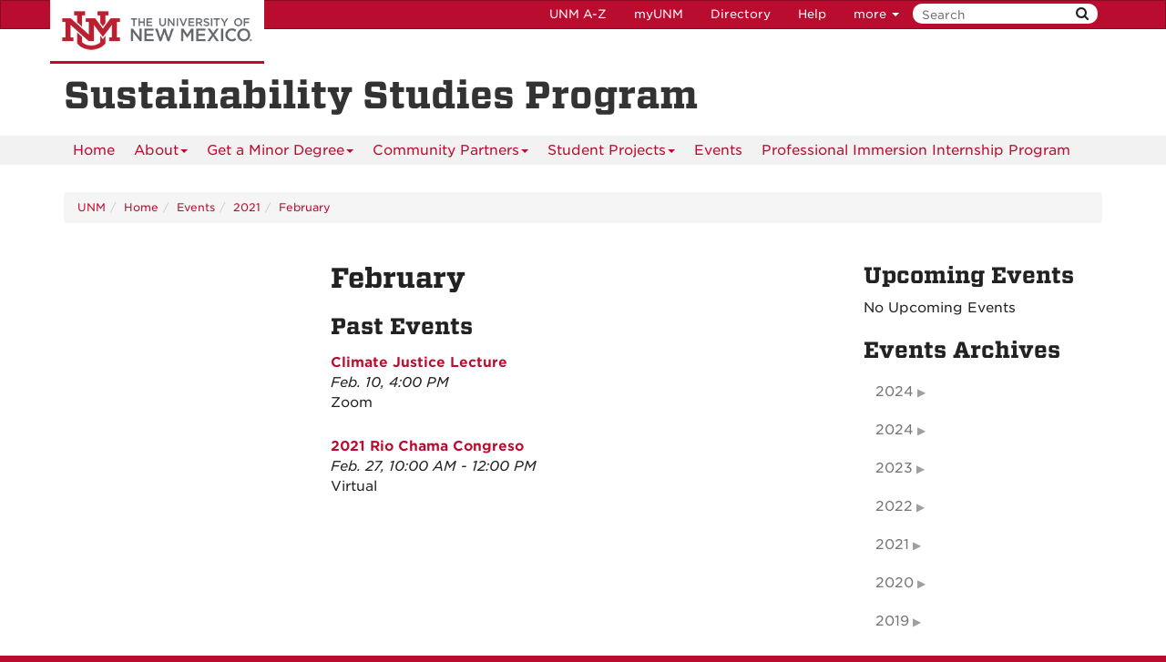

--- FILE ---
content_type: text/html
request_url: https://sust.unm.edu/events/2021/02/index.html
body_size: 6001
content:
<!DOCTYPE html SYSTEM "about:legacy-compat">
<html lang="en"><head><meta charset="utf-8"/><meta content="IE=edge" http-equiv="X-UA-Compatible"/><meta content="width=device-width, initial-scale=1.0" name="viewport"/><title>
            February :: 
    
            Sustainability Studies Program | The University of New Mexico
        </title><meta content="suDeBu3cQ5JEfYn92UdyZqkDPVCRI3QFK4dbV1tzUNk" name="google-site-verification"/>
<link href="//webcore.unm.edu/v1/images/unm.ico" rel="shortcut icon"/>
<link rel="stylesheet" type="text/css" href="https://webcore.unm.edu/v2/fonts/unm-fonts.css"/> 
<link href="//webcore.unm.edu/v2/css/unm-styles.min.css" rel="stylesheet"/>
<link href="../../../assets/css/site-styles.css" media="screen" rel="stylesheet" type="text/css"/>
<script src="//webcore.unm.edu/v2/js/unm-scripts.min.js" type="text/javascript"></script>
<script src="../../../assets/js/site.js" type="text/javascript"></script><!-- Site Meta - put site specific css, javascript, etc. here-->
        
        
        
            <script>
            dataLayer = [{
                'site-analytics': 'UA-39974421-1'
            }];                
            </script>
            
        
        <!-- HTML5 shim and Respond.js IE8 support of HTML5 elements and media queries --><!--[if lt IE 9]>
        <script src="//webcore.unm.edu/v2/js/html5shiv.min.js"></script>
        <script src="//webcore.unm.edu/v2/js/respond.min.js"></script>
        <link href="//webcore.unm.edu/v2/js/respond-proxy.html" id="respond-proxy" rel="respond-proxy" />
        <link href="/assets/js/respond.proxy.gif" id="respond-redirect" rel="respond-redirect" />
        <script src="/assets/js/respond.proxy.js"></script>
        <![endif]--></head><body><!-- Google Tag Manager -->
<noscript><iframe src="//www.googletagmanager.com/ns.html?id=GTM-WQT2MB"
height="0" width="0" style="display:none;visibility:hidden"></iframe></noscript><script>(function(w,d,s,l,i){w[l]=w[l]||[];w[l].push({'gtm.start':
new Date().getTime(),event:'gtm.js'});var f=d.getElementsByTagName(s)[0],
j=d.createElement(s),dl=l!='dataLayer'?'&l='+l:'';j.async=true;j.src=
'//www.googletagmanager.com/gtm.js?id='+i+dl;f.parentNode.insertBefore(j,f);
})(window,document,'script','dataLayer','GTM-WQT2MB');</script>
<!-- End Google Tag Manager --><!-- container to hold menus on collapse --><a accesskey="2" aria-label="skip to main content" class="sr-only sr-only-focusable skip2content" href="#main" role="navigation">Skip to main content</a><div aria-label="offcanvas nav toggle" class="nav-wrapper" id="offcanvas" role="navigation"><div class="navbar-header"><button class="menu-toggle navbar-toggle collapsed" data-target="#mobile-menu .navbar-collapse" data-toggle="collapse" type="button"><span class="sr-only">Toggle navigation</span><span class="fa fa-reorder fa-2x"></span></button><div id="mobile-menu"><div class="text-center visible-xs-block" id="mobile-toolbar"><ul aria-label="Resource Links" class="list-unstyled btn-group" role="group"><li class="btn btn-sm btn-default"><a href="https://directory.unm.edu/departments/" title="UNM A to Z">UNM A-Z</a></li><li class="btn btn-sm btn-default"><a href="https://my.unm.edu" title="myUNM">myUNM</a></li><li class="btn btn-sm  btn-default"><a href="https://directory.unm.edu" title="Directory">Directory</a></li><li class="btn btn-sm  btn-default"></li></ul></div></div></div></div><div id="page"><!-- start nav --><div aria-label="header navigation" class="navbar navbar-unm" role="navigation"><div class="container"><a class="navbar-brand" href="https://www.unm.edu">The University of New Mexico</a><!-- search form --><form action="//search.unm.edu/search" class="pull-right" id="unm_search_form" method="get"><div class="input-append search-query"><input accesskey="4" id="unm_search_form_q" maxlength="255" name="q" placeholder="Search" title="input search query here" type="text"/><button accesskey="s" class="btn" id="unm_search_for_submit" name="submit" title="submit search" type="submit">  <span class="fa fa-search"></span> </button></div></form><!-- end search form --><ul class="nav navbar-nav navbar-right hidden-xs" id="toolbar-nav"><li><a href="https://directory.unm.edu/departments/" title="UNM A to Z">UNM A-Z</a></li><li><a href="https://my.unm.edu" title="myUNM">myUNM</a></li><li><a href="https://directory.unm.edu" title="Directory">Directory</a></li><li class="dropdown"><a class="dropdown-toggle" data-toggle="dropdown" href="#">Help </a><ul class="dropdown-menu"><li><a href="https://student.unm.edu/student-support.html" title="Student Support">Student Support</a></li><li><a href="https://studentinfo.unm.edu" title="StudentInfo">StudentInfo</a></li><li><a href="https://fastinfo.unm.edu" title="FastInfo">FastInfo</a></li></ul></li></ul></div></div><!-- end  nav --><div aria-label="department logo block" id="header" role="banner"><div class="container"><a href="http://sust.unm.edu"><h1>Sustainability Studies Program</h1></a></div></div><div aria-label="page feature" id="hero" role="complementary"></div><div id="nav"><div class="container"><div class="navbar navbar-top" id="horiz-nav"><nav aria-label="Horizontal" class="navbar-collapse collapse" id="horz-nav"><ul class="nav navbar-nav" role="menubar"><li role="menuitem"><a href="../../../index.html" title="Home">Home</a></li><li class="dropdown"><a aria-haspopup="true" class="dropdown-toggle" data-toggle="dropdown" href="../../../about/index.html">About<span class="caret">&#160;</span></a><ul class="dropdown-menu" role="menu"><li role="menuitem"><a href="../../../about/index.html" title="About - Mission and Vision">Mission and Vision</a></li><li class=""><a href="../../../about/people/index.html">People</a></li><li class="dropdown-submenu"><a aria-haspopup="true" class="dropdown-toggle" data-toggle="dropdown" href="../../../about/faculty/index.html">Featured Faculty</a><ul class="dropdown-menu" role="menu"><li role="menuitem"><a href="../../../about/faculty/index.html" title="Featured Faculty - Featured Faculty">Featured Faculty</a></li><li role="menuitem"><a href="../../../about/faculty/jessica-rowland1.html" title="Featured Faculty - Jessica Rowland">Jessica Rowland</a></li><li role="menuitem"><a href="../../../about/faculty/andreas-hernandez.html" title="Featured Faculty - Andreas Hernandez">Andreas Hernandez</a></li><li role="menuitem"><a href="../../../about/faculty/melinda-morgan.html" title="Featured Faculty - Melinda Morgan">Melinda Morgan</a></li><li role="menuitem"><a href="../../../about/faculty/ben.a.jones.html" title="Featured Faculty - Benjamin A. Jones">Benjamin A. Jones</a></li><li role="menuitem"><a href="../../../about/faculty/michelle.kells.html" title="Featured Faculty - Michelle Kells">Michelle Kells</a></li></ul></li><li class="dropdown-submenu"><a aria-haspopup="true" class="dropdown-toggle" data-toggle="dropdown" href="../../../about/alumni-and-students/index.html">Featured Students &amp; Alumni</a><ul class="dropdown-menu" role="menu"><li role="menuitem"><a href="../../../about/alumni-and-students/index.html" title="Featured Students &amp; Alumni - Featured Students &amp; Alumni">Featured Students &amp; Alumni</a></li><li role="menuitem"><a href="../../../about/alumni-and-students/elizabeth-betsy-fulreader.html" title="Featured Students &amp; Alumni - Elizabeth Fulreader">Elizabeth Fulreader</a></li><li role="menuitem"><a href="../../../about/alumni-and-students/dana-sharp.html" title="Featured Students &amp; Alumni - Dana Sharp">Dana Sharp</a></li><li role="menuitem"><a href="../../../about/alumni-and-students/cameron-townsend.html" title="Featured Students &amp; Alumni - Cameron Townsend">Cameron Townsend</a></li><li role="menuitem"><a href="../../../about/alumni-and-students/kendra-crooks.html" title="Featured Students &amp; Alumni - Kendra Crooks">Kendra Crooks</a></li><li role="menuitem"><a href="../../../about/alumni-and-students/navida-johnson.html" title="Featured Students &amp; Alumni - Navida Johnson">Navida Johnson</a></li><li role="menuitem"><a href="../../../about/alumni-and-students/colin-baillio.html" title="Featured Students &amp; Alumni - Colin Baillio">Colin Baillio</a></li><li role="menuitem"><a href="../../../about/alumni-and-students/lauren-salvato.html" title="Featured Students &amp; Alumni - Lauren Salvato">Lauren Salvato</a></li><li role="menuitem"><a href="../../../about/alumni-and-students/kara-williard.html" title="Featured Students &amp; Alumni - Kara Williard">Kara Williard</a></li><li role="menuitem"><a href="../../../about/alumni-and-students/annie-swift.html" title="Featured Students &amp; Alumni - Annie Swift">Annie Swift</a></li><li role="menuitem"><a href="../../../about/alumni-and-students/christina-lucas.html" title="Featured Students &amp; Alumni - Christina Lucas">Christina Lucas</a></li><li role="menuitem"><a href="../../../about/alumni-and-students/tania-marines.html" title="Featured Students &amp; Alumni - Tania Marines">Tania Marines</a></li><li role="menuitem"><a href="../../../about/alumni-and-students/casey-ish.html" title="Featured Students &amp; Alumni - Casey Ish">Casey Ish</a></li><li role="menuitem"><a href="../../../about/alumni-and-students/claudia-denton1.html" title="Featured Students &amp; Alumni - Claudia Denton">Claudia Denton</a></li><li role="menuitem"><a href="../../../about/alumni-and-students/cb-bryan.html" title="Featured Students &amp; Alumni - CB Bryan">CB Bryan</a></li><li role="menuitem"><a href="../../../about/alumni-and-students/tammira-taylor.html" title="Featured Students &amp; Alumni - Tammira Taylor">Tammira Taylor</a></li><li role="menuitem"><a href="../../../about/alumni-and-students/hector-lara.html" title="Featured Students &amp; Alumni - Hector Lara">Hector Lara</a></li><li role="menuitem"><a href="../../../about/alumni-and-students/jade-mclellan.html" title="Featured Students &amp; Alumni - Jade McLellan">Jade McLellan</a></li></ul></li><li role="menuitem"><a href="../../../about/donate.html" title="About - Make a Donation">Make a Donation</a></li><li role="menuitem"><a href="../../../about/jobs-and-internships.html" title="About - Job and Internships">Job and Internships</a></li><li role="menuitem"><a href="../../../about/blogs.html" title="About - The Annual Sustainability Expo">The Annual Sustainability Expo</a></li></ul></li><li class="dropdown"><a aria-haspopup="true" class="dropdown-toggle" data-toggle="dropdown" href="../../../get-a-minor-degree/index.html">Get a Minor Degree<span class="caret">&#160;</span></a><ul class="dropdown-menu" role="menu"><li role="menuitem"><a href="../../../get-a-minor-degree/index.html" title="Get a Minor Degree - Get a Minor Degree">Get a Minor Degree</a></li><li role="menuitem"><a href="../../../get-a-minor-degree/outcomes.html" title="Get a Minor Degree - Outcomes &amp; Advisement Information">Outcomes &amp; Advisement Information</a></li><li role="menuitem"><a href="../../../get-a-minor-degree/scholarship-opportunities.html" title="Get a Minor Degree - Scholarship Opportunities">Scholarship Opportunities</a></li><li role="menuitem"><a href="../../../get-a-minor-degree/advisement-brochure.html" title="Get a Minor Degree - Advisement Brochure">Advisement Brochure</a></li></ul></li><li class="dropdown"><a aria-haspopup="true" class="dropdown-toggle" data-toggle="dropdown" href="../../../partners/index.html">Community Partners<span class="caret">&#160;</span></a><ul class="dropdown-menu" role="menu"><li role="menuitem"><a href="../../../partners/index.html" title="Community Partners - UNM Partners">UNM Partners</a></li><li role="menuitem"><a href="../../../partners/food-and-farming.html" title="Community Partners - Food and Farming">Food and Farming</a></li><li role="menuitem"><a href="../../../partners/environment-and-sustainability.html" title="Community Partners - Ecology and Sustainability">Ecology and Sustainability</a></li><li role="menuitem"><a href="../../../partners/renewable-energy.html" title="Community Partners - Renewable Energy, Alternative Transportation and Green Architecture">Renewable Energy, Alternative Transportation and Green Architecture</a></li><li role="menuitem"><a href="../../../partners/community-dev-social-justice.html" title="Community Partners - Community Development and Social Justice">Community Development and Social Justice</a></li></ul></li><li class="dropdown"><a aria-haspopup="true" class="dropdown-toggle" data-toggle="dropdown" href="../../../projects/index.html">Student Projects<span class="caret">&#160;</span></a><ul class="dropdown-menu" role="menu"><li role="menuitem"><a href="../../../projects/climate-cuisine.html" title="Student Projects - Climate Cuisine">Climate Cuisine</a></li><li role="menuitem"><a href="../../../projects/index.html" title="Student Projects - Student Projects">Student Projects</a></li><li role="menuitem"><a href="../../../projects/the-sound-of-sustainability-podcast.html" title="Student Projects - The Sound of Sustainability Podcast">The Sound of Sustainability Podcast</a></li><li role="menuitem"><a href="../../../projects/the-environmental-injustice-of-high-level-nuclear-waste-in-the-us.html" title="Student Projects - The Environmental Injustice of High-level Nuclear Waste in the US">The Environmental Injustice of High-level Nuclear Waste in the US</a></li><li role="menuitem"><a href="../../../projects/interactive-map-of-potential-dangers-of-the-mixed-waste-landfill.html" title="Student Projects - Interactive Map of Potential Dangers of the Mixed Waste Landfill">Interactive Map of Potential Dangers of the Mixed Waste Landfill</a></li><li role="menuitem"><a href="../../../projects/sustainability-video-series.html" title="Student Projects - Sustainability Video Series ">Sustainability Video Series </a></li><li role="menuitem"><a href="../../../projects/radioactive-colonialism.html" title="Student Projects - Radioactive Colonialism">Radioactive Colonialism</a></li><li role="menuitem"><a href="../../../projects/toxic-waste-in-nm-how-to-identify-and-protect-yourself.html" title="Student Projects - Toxic Waste in NM: How to Identify and Protect Yourself">Toxic Waste in NM: How to Identify and Protect Yourself</a></li><li role="menuitem"><a href="../../../projects/map-of-food-resources-in-albuquerque.html" title="Student Projects - Map of Food Resources in Albuquerque">Map of Food Resources in Albuquerque</a></li><li role="menuitem"><a href="../../../projects/what-if-our-trash-followed-us.html" title="Student Projects - What If Our Trash Followed Us?">What If Our Trash Followed Us?</a></li><li role="menuitem"><a href="../../../projects/reusable-to-go-box.html" title="Student Projects - Reusable To-Go Box ">Reusable To-Go Box </a></li><li role="menuitem"><a href="../../../projects/shared-futures-art-work.html" title="Student Projects - Shared Futures ">Shared Futures </a></li><li role="menuitem"><a href="../../../projects/mexican-grey-wolf.html" title="Student Projects - Mexican Grey Wolf Management &amp; Recovery Practices ">Mexican Grey Wolf Management &amp; Recovery Practices </a></li><li role="menuitem"><a href="../../../projects/abq-heat-vul-index.html" title="Student Projects - Sustainability Asset Mapping ">Sustainability Asset Mapping </a></li><li role="menuitem"><a href="../../../projects/applicable-justice-domains.html" title="Student Projects - Applicable Justice Domains">Applicable Justice Domains</a></li><li role="menuitem"><a href="../../../projects/coalition-sust-comm-nm.html" title="Student Projects - Coalition of Sustainable Communities of New Mexico">Coalition of Sustainable Communities of New Mexico</a></li><li role="menuitem"><a href="../../../projects/lobo-closet.html" title="Student Projects - Lobo Closet ">Lobo Closet </a></li><li role="menuitem"><a href="../../../projects/middle-rio-grande-valley.html" title="Student Projects - Using Dance to Explore Science and Sustainability">Using Dance to Explore Science and Sustainability</a></li><li role="menuitem"><a href="../../../projects/participatory-budgeting-district-6.html" title="Student Projects - PB ABQ">PB ABQ</a></li><li role="menuitem"><a href="../../../projects/ecological-stewardship.html" title="Student Projects - Ecological Stewardship in Circular Systems: A Collaborative Study in Manure Composting">Ecological Stewardship in Circular Systems: A Collaborative Study in Manure Composting</a></li><li role="menuitem"><a href="../../../projects/lobos-for-ej.html" title="Student Projects - Lobos for Environmental Justice">Lobos for Environmental Justice</a></li><li role="menuitem"><a href="../../../projects/enchanted-roots.html" title="Student Projects - Enchanted Roots: Revitalizing Vacant Lots for Urban Agriculture">Enchanted Roots: Revitalizing Vacant Lots for Urban Agriculture</a></li><li role="menuitem"><a href="../../../projects/bogota-a-community-well-being.html" title="Student Projects - Bogota: A Community Well-Being">Bogota: A Community Well-Being</a></li></ul></li><li class="dropdown"><a href="../../index.html">Events</a></li><li class="dropdown"><a href="../../../professional-immersion-internship-program/index.html">Professional Immersion Internship Program</a></li></ul></nav></div></div></div><div aria-label="upper content area" id="upper" role="complementary"><div class="container"><!--UPPER--></div></div><div aria-label="breadcrumbs" id="breadcrumbs" role="navigation"><div class="container"><ul class="breadcrumb hidden-xs" id="unm_breadcrumbs"><li class="unm_home"><a href="https://www.unm.edu">UNM</a></li><li><a href="../../../index.html">Home</a></li><li><a href="../../index.html">Events</a></li><li><a href="../index.html">2021</a></li><li><a href="index.html">February</a></li></ul></div></div><div aria-label="main content" id="main" role="main"><div class="container layout" id="scs"><div class="row"><div id="primary"><h1>February</h1><div class="span6" id="news" xmlns:hh="http://www.hannonhill.com" xmlns:xd="http://www.oxygenxml.com/ns/doc/xsl"><h2>Past Events</h2><div class="media"><div class="media-body"><p><strong><a href="climate-justice-lecture.html">Climate Justice Lecture</a></strong><br/><em>Feb. 10, 4:00 PM</em><br/>Zoom<br/></p></div></div><div class="media"><div class="media-body"><p><strong><a href="2021-rio-chama-congreso.html">2021 Rio Chama Congreso</a></strong><br/><em>Feb. 27, 10:00 AM -
             
                        
                            12:00 PM</em><br/>Virtual<br/></p></div></div></div></div><div id="secondary"></div><div id="tertiary"><h2>Upcoming Events</h2><p>No Upcoming Events</p><div class="sidebar-nav-wrapper" id="news-archives" xmlns:xd="http://www.oxygenxml.com/ns/doc/xsl"><h2>Events Archives</h2><nav aria-label="Event Archive Navigation" class="sidebar-nav" id="news-archive"><ul class="nav" id="expanding-archive-list"><li class="submenu"><a class="collapsed" data-toggle="collapse" href="#2025-submenu">2024</a><ul class="nav collapse" id="2025-submenu"><li><a href="../../2025/04/index.html">April&#160;
                2024</a></li></ul></li><li class="submenu"><a class="collapsed" data-toggle="collapse" href="#2024-submenu">2024</a><ul class="nav collapse" id="2024-submenu"><li><a href="../../2024/01/index.html">January&#160;
                2024</a></li><li><a href="../../2024/02/index.html">February&#160;
                2024</a></li><li><a href="../../2024/03/index.html">March&#160;
                2024</a></li><li><a href="../../2024/04/index.html">April&#160;
                2024</a></li></ul></li><li class="submenu"><a class="collapsed" data-toggle="collapse" href="#2023-submenu">2023</a><ul class="nav collapse" id="2023-submenu"><li><a href="../../2023/01/index.html">January&#160;
                2023</a></li><li><a href="../../2023/02/index.html">February&#160;
                2023</a></li><li><a href="../../2023/03/index.html">March&#160;
                2023</a></li><li><a href="../../2023/04/index.html">April&#160;
                2023</a></li><li><a href="../../2023/05/index.html">May&#160;
                2023</a></li><li><a href="../../2023/09/index.html">September&#160;
                2023</a></li></ul></li><li class="submenu"><a class="collapsed" data-toggle="collapse" href="#2022-submenu">2022</a><ul class="nav collapse" id="2022-submenu"><li><a href="../../2022/01/index.html">January&#160;
                2022</a></li><li><a href="../../2022/02/index.html">February&#160;
                2022</a></li><li><a href="../../2022/03/index.html">March&#160;
                2022</a></li><li><a href="../../2022/04/index.html">April&#160;
                2022</a></li><li><a href="../../2022/05/index.html">May&#160;
                2022</a></li><li><a href="../../2022/06/index.html">June&#160;
                2022</a></li><li><a href="../../2022/07/index.html">July&#160;
                2022</a></li><li><a href="../../2022/08/index.html">August&#160;
                2022</a></li><li><a href="../../2022/09/index.html">September&#160;
                2022</a></li><li><a href="../../2022/10/index.html">October&#160;
                2022</a></li><li><a href="../../2022/11/index.html">November&#160;
                2022</a></li></ul></li><li class="submenu"><a class="collapsed" data-toggle="collapse" href="#2021-submenu">2021</a><ul class="nav collapse" id="2021-submenu"><li><a href="index.html">February&#160;
                2021</a></li><li><a href="../03/index.html">March&#160;
                2021</a></li><li><a href="../08/index.html">August&#160;
                2021</a></li><li><a href="../09/index.html">September&#160;
                2021</a></li><li><a href="../10/index.html">October&#160;
                2021</a></li><li><a href="../11/index.html">November&#160;
                2021</a></li><li><a href="../12/index.html">December&#160;
                2021</a></li></ul></li><li class="submenu"><a class="collapsed" data-toggle="collapse" href="#2020-submenu">2020</a><ul class="nav collapse" id="2020-submenu"><li><a href="../../2020/01/index.html">January&#160;
                2020</a></li><li><a href="../../2020/02/index.html">February&#160;
                2020</a></li><li><a href="../../2020/03/index.html">March&#160;
                2020</a></li><li><a href="../../2020/04/index.html">April&#160;
                2020</a></li><li><a href="../../2020/05/index.html">May&#160;
                2020</a></li><li><a href="../../2020/06/index.html">June&#160;
                2020</a></li><li><a href="../../2020/07/index.html">July&#160;
                2020</a></li><li><a href="../../2020/09/index.html">September&#160;
                2020</a></li><li><a href="../../2020/11/index.html">November&#160;
                2020</a></li></ul></li><li class="submenu"><a class="collapsed" data-toggle="collapse" href="#2019-submenu">2019</a><ul class="nav collapse" id="2019-submenu"><li><a href="../../2019/01/index.html">January&#160;
                2019</a></li><li><a href="../../2019/02/index.html">February&#160;
                2019</a></li><li><a href="../../2019/03/index.html">March&#160;
                2019</a></li><li><a href="../../2019/04/index.html">April&#160;
                2019</a></li><li><a href="../../2019/05/index.html">May&#160;
                2019</a></li><li><a href="../../2019/06/index.html">June&#160;
                2019</a></li><li><a href="../../2019/08/index.html">August&#160;
                2019</a></li><li><a href="../../2019/09/index.html">September&#160;
                2019</a></li><li><a href="../../2019/10/index.html">October&#160;
                2019</a></li><li><a href="../../2019/11/index.html">November&#160;
                2019</a></li><li><a href="../../2019/12/index.html">December&#160;
                2019</a></li></ul></li></ul></nav><p><a class="rss" href="/news-events/events/rss">RSS Feed</a></p></div></div></div></div></div><div aria-label="lower content area" id="lower" role="complementary"><div class="container"><!--LOWER--></div></div><div aria-label="unm footer" id="footer" role="contentinfo"><div class="container"><!-- content block --><div class="footer-section"><div class="row"><div class="col-md-8"><h4><a href="../../../index.html">Sustainability Studies Program</a></h4><div class="col-md-4"><address>MSC 01 1110<br/> 1 University of New Mexico<br/> Albuquerque, NM 87131</address><p><strong>Physical Location:</strong><br/> Bandelier East (Environmental Studies)<br/>108B</p></div><div class="col-md-4"><address>Phone: (505) 277-3325<br/> Fax: (505) 277-0304<br/> Email: <a href="mailto:sust@unm.edu">sust@unm.edu</a></address></div></div><div class="col-md-4"><h4>Follow Us:</h4><ul class="list-inline"><li><a class="social-media-link" href="https://www.facebook.com/pages/UNM-Sustainability-Studies-Program/179256648827192" id="Facebook"><span class="fa fa-facebook-square fa-4x" title="Like UNM Sustainability Studies Program on Facebook">&#160;</span></a></li><li><a class="social-media-link" href="https://instagram.com/unmsust/"><span class="fa fa-instagram fa-4x" id="Instagram" title="Follow UNM Sustainability Studies Program on Instagram">&#160;</span></a></li><li><a class="social-media-link" href="https://twitter.com/UNMsust"><span class="fa fa-twitter-square fa-4x" id="Twitter" title="Follow UNM Sustainability Studies Program on Twitter">&#160;</span></a></li><li><a class="social-media-link" href="https://www.youtube.com/user/unmsust/playlists?view_as=subscriber" id="YouTube"><span class="fa fa-youtube-square fa-4x" title="Like UNM Sustainability Studies Program on YouTube">&#160;</span></a></li></ul></div></div></div><hr/><div class="row"><div class="col-md-8"><p><a href="https://www.unm.edu"><img alt="The University of New Mexico" src="https://webcore.unm.edu/v2/images/unm-transparent-white.png"/></a></p><p class="small">&#169; The University of New Mexico <br/> Albuquerque, NM 87131, (505) 277-0111 <br/> New Mexico's Flagship University</p></div><div class="col-md-4"><ul class="list-inline"><li><a href="https://www.facebook.com/universityofnewmexico" title="UNM on Facebook"><span class="fa fa-facebook-square fa-2x"><span class="sr-only">UNM on Facebook</span></span></a></li><li><a href="https://instagram.com/uofnm" title="UNM on Instagram"><span class="fa fa-instagram fa-2x"><span class="sr-only">UNM on Instagram</span></span></a></li><li><a href="https://twitter.com/unm" title="UNM on Twitter"><span class="fa fa-twitter-square fa-2x"><span class="sr-only">UNM on Twitter</span></span></a></li><li><a href="https://www.youtube.com/user/unmlive" title="UNM on YouTube"><span class="fa fa-youtube-square fa-2x"><span class="sr-only">UNM on YouTube</span></span></a></li></ul><p>more at <a class="link-underline" href="https://social.unm.edu" title="UNM Social Media Directory &amp; Information">social.unm.edu</a></p><ul class="list-inline" id="unm_footer_links"><li><a href="https://www.unm.edu/accessibility.html">Accessibility</a></li><li><a href="https://www.unm.edu/legal.html">Legal</a></li><li><a href="https://www.unm.edu/contactunm.html">Contact UNM</a></li><li><a href="https://www.unm.edu/consumer-information/">Consumer Information</a></li><li><a href="https://hed.state.nm.us/resources-for-schools/public_schools/tableau-charts-and-tables">New Mexico Higher Education Dashboard</a></li></ul></div></div></div></div></div><div id="totop"><span class="fa fa-arrow-circle-up"></span></div></body></html>

--- FILE ---
content_type: text/css
request_url: https://sust.unm.edu/assets/css/site-styles.css
body_size: 1467
content:
/* Site CSS */

/* STAFF AND PEOPLE */

.panel-card {margin-bottom:20px;}

.vitesse {font-family: "Vitesse A","Vitesse B",Cambria,Rockwell,"Times New Roman",serif;}

/*
#hero {
    background: #ccc url(../../assets/img/homepage/sust-banner.jpg) top center no-repeat;
    background-size: cover;
    height: 450px;
}

 HOMEPAGE CAROUSEL CONTROLS */

#home .carousel-control {
    width: 100px;
    z-index:99;
}
#home #breadcrumbs {
    margin-top: 0;
}
.multicarousel .carousel-control.left, .multicarousel .carousel-control.right {
    width: auto;
    background-image: none;
    background-image: none;
    top: 46%;
    bottom: inherit;
}

/* HOMEPAGE STYLE RESET START */

#home #main {padding:0; width:100%;}
#home #main > .container {
    width: 100%;
    padding: 0;
}

#home #c #primary, #home #c #secondary, #home #c #tertiary {padding:0 !important;}

#home #upper > .container {
    width: 100%;
    padding: 0;
}
#home #main > .container > .row {
    margin: 0;
}

/* END STYLE RESET */

#home #upper {
    background:#007a86 url(../../assets/img/homepage/home-intro-background.jpg) top center no-repeat;
    background-size: cover;
    color:#fff;
}

@media (max-width: 992px) {
    #home #upper {
        height:auto;
        padding-bottom:30px;
    }
}

#home-intro {padding:60px 0;}

#home-intro a {color:#fff;}

#home-intro p.lead {
    font-size:26px;
    line-height:1.7em;
}
#home-intro .buttons {
    padding-top: 10px;
}
#home-intro .buttons .btn-default {
    /*background-color: #a8aa19;*/
    background-color: transparent;
    font-size: 26px;
    transition: background-color 0.3s;
    border: 3px solid white;
}
#home-intro .buttons a.btn-default:hover {
    background-color: #7f811a;
}
 #home-intro h2 {
     font-size: 3em;
 }

/*
#home #feature-section-wrapper {
    background:#63666a;
    color:#fff;
    margin-top:30px;
    padding-top:20px;
    padding-bottom:20px;
}
*/

/*instagram feed*/

.crt-widget.crt-widget-branded {
    padding-top: 15px;
}

#feature-section-wrapper {
    /*background-image: linear-gradient(45deg,#63666a 50%,#fff 50%); OLD */
    background:#63666a url(../../assets/img/homepage/featured-background-treeline.jpg) center center no-repeat;
	 background-size: cover;
    color:#fff;
    /*margin-top:30px;*/
    padding-top:20px;
    padding-bottom:20px;
}
#featured-student-and-research-wrapper {
    margin-top: 30px;
    margin-bottom:30px;
}

#featured-student-project a {color:#fff;}

#home #featured-alumni a {color:#fff;}

#featured-student-project img.featured-student-project {
    border: 2px solid #ba0c2f;
    margin-top: -30px;
}

#featured-alumni img {margin-top:40px;}

.img-feature {
    border-top: 3px solid #ba0c2f;
    margin-bottom: 10px;
}

/* HOMEPAGE BTN BOXES */
.box {
    border: 3px solid #fff;
    text-align: center;
    padding: 15px;
}

#actions a.btn-box {
    display: block;
    font-size: 1.5em;
    text-align: center;
    font-weight: bold;
    margin: 20px 0;
    padding: 10px;
}

a.btn-box {
    color: #fff;
    border: 2px solid #fff;
    display: inline-block;
    padding: 5px 10px;
    font-family: "Gotham A","Gotham B","Helvetica Neue",Helvetica,Arial,sans-serif;
    margin-top:20px;
    font-size:80%;
}

#actions a.btn-box:hover {
    background-color: #fff;
    color: #c10037;
    text-decoration: none;
}

.banner-cell .btn-box {
    background-color: #fff;
    color: #c10037;
}

.banner-cell .btn-box:hover {
    background-color: #c10037;
    color: #fff;
}

.student-project-thumb {margin-top:40px;}

/*  Bootstrap Clearfix */

/*  Tablet  */
@media (min-width:767px){

  /* Column clear fix */
  .col-lg-1:nth-child(12n+1),
  .col-lg-2:nth-child(6n+1),
  .col-lg-3:nth-child(4n+1),
  .col-lg-4:nth-child(3n+1),
  .col-lg-6:nth-child(2n+1),
  .col-md-1:nth-child(12n+1),
  .col-md-2:nth-child(6n+1),
  .col-md-3:nth-child(4n+1),
  .col-md-4:nth-child(3n+1),
  .col-md-6:nth-child(2n+1){
    clear: none;
  }
  .col-sm-1:nth-child(12n+1),
  .col-sm-2:nth-child(6n+1),
  .col-sm-3:nth-child(4n+1),
  .col-sm-4:nth-child(3n+1),
  .col-sm-6:nth-child(2n+1){
    clear: left;
  }
}


/*  Medium Desktop  */
@media (min-width:992px){

  /* Column clear fix */
  .col-lg-1:nth-child(12n+1),
  .col-lg-2:nth-child(6n+1),
  .col-lg-3:nth-child(4n+1),
  .col-lg-4:nth-child(3n+1),
  .col-lg-6:nth-child(2n+1),
  .col-sm-1:nth-child(12n+1),
  .col-sm-2:nth-child(6n+1),
  .col-sm-3:nth-child(4n+1),
  .col-sm-4:nth-child(3n+1),
  .col-sm-6:nth-child(2n+1){
    clear: none;
  }
  .col-md-1:nth-child(12n+1),
  .col-md-2:nth-child(6n+1),
  .col-md-3:nth-child(4n+1),
  .col-md-4:nth-child(3n+1),
  .col-md-6:nth-child(2n+1){
    clear: left;
  }
}


/*  Large Desktop  */
@media (min-width:1200px){

  /* Column clear fix */
  .col-md-1:nth-child(12n+1),
  .col-md-2:nth-child(6n+1),
  .col-md-3:nth-child(4n+1),
  .col-md-4:nth-child(3n+1),
  .col-md-6:nth-child(2n+1),
  .col-sm-1:nth-child(12n+1),
  .col-sm-2:nth-child(6n+1),
  .col-sm-3:nth-child(4n+1),
  .col-sm-4:nth-child(3n+1),
  .col-sm-6:nth-child(2n+1){
    clear: none;
  }
  .col-lg-1:nth-child(12n+1),
  .col-lg-2:nth-child(6n+1),
  .col-lg-3:nth-child(4n+1),
  .col-lg-4:nth-child(3n+1),
  .col-lg-6:nth-child(2n+1){
    clear: left;
  }
}



--- FILE ---
content_type: application/javascript
request_url: https://sust.unm.edu/assets/js/site.js
body_size: 221
content:
// Site Script file - loads on all pages - do not delete


//load dynamic content pieces
$(function() {  
    $("div[data-load]").filter(":visible").each(function(){
       
        //  UNcomment this when live:  
        var path = $(this).attr('data-load');
        $(this).load(path);
      
    });
});
